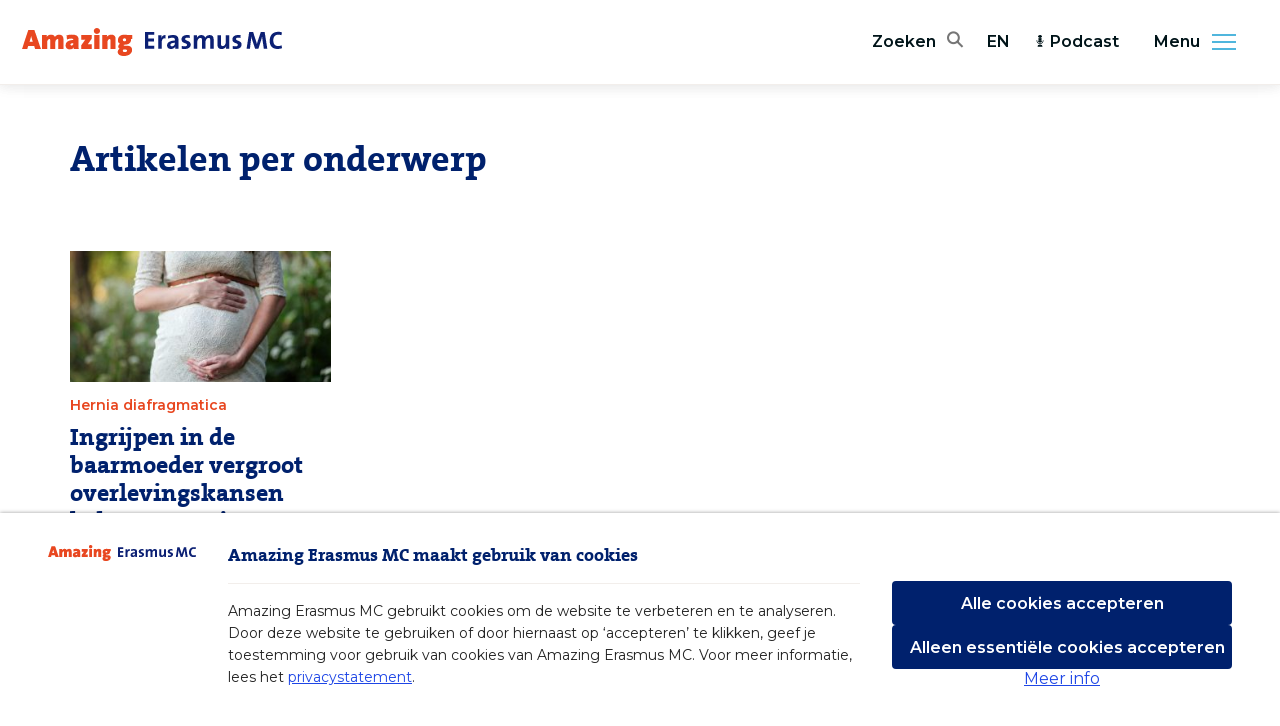

--- FILE ---
content_type: image/svg+xml
request_url: https://amazingerasmusmc.nl/images/logos/logo.svg
body_size: 2031
content:
<svg width="260" height="28" xmlns="http://www.w3.org/2000/svg"><g fill="none" fill-rule="evenodd"><path d="M5.257 21.07l.971-3.11h5.943l1 3.11h5.8l-6.6-19.09H6.285L0 21.07h5.257zm5.57-7.24H7.515l.657-2.093c.4-1.244.771-2.517.943-3.62h.057c.2 1.188.543 2.206.885 3.31l.772 2.403zm14.343 7.24v-6.787c0-1.782 1.2-3.253 2.2-3.253.6 0 .8.481.8 1.33v8.71h5.142v-6.787c0-1.782 1.2-3.253 2.2-3.253.6 0 .8.481.8 1.33v8.71h5.2v-9.587c0-3.196-1.486-4.808-4.315-4.808-1.885 0-3.485.848-4.285 2.234-.629-1.64-2.114-2.234-3.857-2.234-1.885 0-3.485.848-4.371 2.234h-.029c.115-.735.143-1.527.143-1.895H19.97v14.057h5.2zm22.627.34c1.8 0 3.428-.792 4.114-2.121h.028c-.114.65-.114 1.244-.114 1.782h4.857c-.096-.872-.111-1.764-.114-2.544v-6.705c0-3.45-1.486-5.204-6.772-5.204-1.714 0-3.714.311-5.228.736l.429 4.185c1.143-.537 2.828-.933 4.057-.933 1.657 0 2.257.311 2.257 1.103v.311c-4.086 0-7.743 1.556-7.743 5.374 0 2.29 1.372 4.016 4.229 4.016zm1.714-3.875c-.686 0-1.057-.396-1.057-.905 0-.876.571-1.414 2.857-1.414v.481c0 .962-.743 1.838-1.8 1.838zm20.256 3.536v-4.724h-1.743c-.743 0-1.943 0-2.286.029l3.943-5.657V7.014H59.339v4.639h1.942c1.143 0 1.8-.029 2-.057l-4.114 5.798v3.677h10.6zm5.142-15.132c1.714 0 3.114-1.329 3.114-2.97 0-1.64-1.4-2.969-3.114-2.969s-3.114 1.33-3.114 2.97c0 1.64 1.4 2.97 3.114 2.97zm2.6 15.132V7.014h-5.2v14.057h5.2zm7.885 0v-6.845c0-1.555 1.086-3.196 2.228-3.196.6 0 .8.453.8 1.16v8.88h5.2v-9.955c0-2.404-1.057-4.44-4.2-4.44-2.171 0-3.657.961-4.542 2.206h-.029c.114-.622.143-1.5.143-1.867h-4.8v14.057h5.2zM101.993 28c5.114 0 8.142-2.885 8.142-5.996 0-2.97-1.857-4.299-4.914-4.299h-1.6c-1.571 0-1.857-.085-1.857-.566 0-.141.115-.367.343-.48h.6c4.143 0 6.314-1.867 6.314-5.006 0-.227 0-.425-.057-.594h1.257V7.014h-4.771a10.702 10.702 0 00-2.829-.368c-4.514 0-6.713 2.518-6.713 5.516 0 1.895.77 2.998 2.114 3.676-1 .368-1.772 1.471-1.772 2.687 0 1.018.515 1.81 1.343 2.235-1 .48-1.857 1.866-1.857 3.054 0 2.828 2.286 4.186 6.257 4.186zm.543-14.735c-1.115 0-1.715-.623-1.715-1.5 0-.876.658-1.442 1.629-1.442 1.114 0 1.714.622 1.714 1.5 0 .876-.657 1.442-1.628 1.442zm.2 10.86c-1.315 0-1.915-.565-1.915-1.329 0-.396.143-.877.515-1.188h2.428c1 0 1.286.566 1.286 1.075 0 .792-.714 1.442-2.314 1.442z" fill="#E84720" fill-rule="nonzero"/><g fill="#0C2074"><path d="M122.882 20.772V3.912h9.408v2.855h-5.97v3.849h5.693v2.947h-5.7v4.273h6.004v2.936zM143.446 10.426c-2.526-.513-3.788 1.11-3.788 4.845v5.494h-3.513V7.315h3.322c0 .677-.083 1.76-.248 2.706h.055c.658-1.705 1.977-3.192 4.338-3.004l-.166 3.41zM152.918 15.136c0 1.623-1.181 3.248-2.91 3.248-1.016 0-1.621-.57-1.621-1.435 0-1.083.824-2.138 4.53-2.138v.325zm3.595 5.63a73.426 73.426 0 01-.081-3.465v-5.603c0-2.921-1.236-4.681-5.629-4.681-1.756 0-3.514.352-4.886.84l.303 2.895c1.152-.65 2.799-1.055 4.035-1.055 1.976 0 2.663.73 2.663 2.138v.729c-4.64 0-7.88 1.705-7.88 4.927 0 2.164 1.429 3.544 3.898 3.544 2.032 0 3.708-1.056 4.365-2.572l.028.028c-.11.704-.138 1.488-.138 2.275h3.322zM162.635 21.035c-.989 0-1.978-.108-2.855-.243l.083-2.841c.85.215 1.894.405 2.937.405 1.344 0 2.224-.541 2.224-1.435 0-2.38-5.519-1.028-5.519-5.601 0-2.355 1.949-4.303 5.793-4.303.795 0 1.674.108 2.498.244l-.11 2.733a9.66 9.66 0 00-2.526-.352c-1.372 0-2.031.542-2.031 1.38 0 2.192 5.6 1.22 5.6 5.574 0 2.654-2.36 4.44-6.094 4.44M188.192 20.765V12.24c0-1.434-.33-2.327-1.621-2.327-1.537 0-3.13 1.786-3.13 4.41v6.442h-3.457V12.24c0-1.325-.274-2.327-1.62-2.327-1.62 0-3.128 1.895-3.128 4.41v6.442h-3.515V7.315h3.323c0 .622-.057 1.624-.192 2.409h.053c.825-1.651 2.47-2.707 4.501-2.707 2.418 0 3.433 1.407 3.762 2.707.632-1.327 2.142-2.707 4.448-2.707 2.635 0 4.09 1.434 4.09 4.492v9.256h-3.514zM204.057 20.765c0-.622.028-1.679.168-2.382l-.03-.026c-.823 1.596-2.386 2.705-4.638 2.705-3.074 0-4.062-1.949-4.062-4.302V7.314h3.486v8.606c0 1.408.383 2.247 1.7 2.247 1.787 0 3.157-2.003 3.157-4.357V7.314h3.514v13.451h-3.295zM213.503 21.035c-.99 0-1.977-.108-2.856-.243l.083-2.841c.85.215 1.892.405 2.936.405 1.346 0 2.223-.541 2.223-1.435 0-2.38-5.518-1.028-5.518-5.601 0-2.355 1.949-4.303 5.793-4.303.795 0 1.674.108 2.499.244l-.11 2.733a9.654 9.654 0 00-2.526-.352c-1.373 0-2.031.542-2.031 1.38 0 2.192 5.599 1.22 5.599 5.574 0 2.654-2.36 4.44-6.092 4.44M241.834 20.772l-1.219-8.045a79.62 79.62 0 01-.53-4.02h-.052c-.228 1.075-.506 2.272-.938 3.596l-2.71 8.47h-3.269l-2.609-7.82c-.457-1.375-.887-2.898-1.09-4.245h-.05c-.102 1.496-.279 2.822-.482 4.295l-.962 7.77h-3.344l2.633-16.861h3.852l2.863 8.665c.405 1.2.71 2.348.937 3.548h.051c.254-1.299.532-2.248.963-3.498l2.938-8.715h3.827l2.66 16.86h-3.47zM255.592 20.996c-5.98 0-7.906-3.922-7.906-8.119 0-5.344 2.838-9.09 8.566-9.09 1.213 0 2.507.149 3.62.45l-.353 2.947a12.342 12.342 0 00-3.445-.502c-3.193 0-4.764 2.374-4.764 5.646 0 3.672 1.546 5.72 4.99 5.72 1.04 0 2.433-.3 3.32-.699l.38 2.897a13.44 13.44 0 01-4.408.75"/></g></g></svg>


--- FILE ---
content_type: image/svg+xml
request_url: https://amazingerasmusmc.nl/images/erasmus-mc-pattern-end.svg
body_size: 208
content:
<svg width="97" height="41" xmlns="http://www.w3.org/2000/svg" xmlns:xlink="http://www.w3.org/1999/xlink"><defs><path id="a" d="M.47 0H100v11.689H76.288v13.196H100v9.217H8.163V46H.469z"/></defs><g transform="translate(0 -2)" fill="none" fill-rule="evenodd"><mask id="b" fill="#fff"><use xlink:href="#a"/></mask><g mask="url(#b)" fill="#86D2ED"><path d="M90.779 42.263h5.645v-5.635H90.78zm-11.292 0h5.646v-5.635h-5.646zm-11.291 0h5.646v-5.635h-5.646zm-11.292 0h5.646v-5.635h-5.646zm-11.291 0h5.646v-5.635h-5.646zm-11.292 0h5.646v-5.635h-5.646zm-11.291 0h5.646v-5.635H23.03zm-11.291 0h5.645v-5.635H11.74zm-11.292 0h5.646v-5.635H.447zm90.332-11.27h5.645v-5.635H90.78zm-11.292 0h5.646v-5.635h-5.646zm-11.291 0h5.646v-5.635h-5.646zm-11.292 0h5.646v-5.635h-5.646zm-11.291 0h5.646v-5.635h-5.646zm-11.292 0h5.646v-5.635h-5.646zm-11.291 0h5.646v-5.635H23.03zm-11.291 0h5.645v-5.635H11.74zm-11.292 0h5.646v-5.635H.447zm90.332-11.27h5.645v-5.635H90.78zm-11.292 0h5.646v-5.635h-5.646zm-11.291 0h5.646v-5.635h-5.646zm-11.292 0h5.646v-5.635h-5.646zm-11.291 0h5.646v-5.635h-5.646zm-11.292 0h5.646v-5.635h-5.646zm-11.291 0h5.646v-5.635H23.03zm-11.291 0h5.645v-5.635H11.74zm-11.292 0h5.646v-5.635H.447zm90.332-11.27h5.645V2.818H90.78zm-11.292 0h5.646V2.818h-5.646zm-11.291 0h5.646V2.818h-5.646zm-11.292 0h5.646V2.818h-5.646zm-11.291 0h5.646V2.818h-5.646zm-11.292 0h5.646V2.818h-5.646zm-11.291 0h5.646V2.818H23.03zm-11.291 0h5.645V2.818H11.74zm-11.292 0h5.646V2.818H.447z"/></g></g></svg>


--- FILE ---
content_type: image/svg+xml
request_url: https://amazingerasmusmc.nl/svg/sprite.symbol.svg
body_size: 1216
content:
<?xml version="1.0" encoding="UTF-8"?><svg xmlns="http://www.w3.org/2000/svg" xmlns:xlink="http://www.w3.org/1999/xlink"><symbol viewBox="0 0 11 7" id="arrow" xmlns="http://www.w3.org/2000/svg"><path d="M5.182 6.382l-.232.232L0 1.664 1.414.25l3.768 3.768L8.95.25l1.414 1.414-4.95 4.95-.232-.232z" fill="currentColor" fill-rule="evenodd"/></symbol><symbol viewBox="0 0 8 5" id="caret" xmlns="http://www.w3.org/2000/svg"><path d="M8 0L4 4.267 0 0z" fill="currentColor" fill-rule="evenodd"/></symbol><symbol viewBox="0 0 34 27" id="corona" xmlns="http://www.w3.org/2000/svg"><g fill="currentColor" fill-rule="evenodd"><path d="M30.6 3.375H17L13.6 0H3.4A3.383 3.383 0 00.017 3.375L0 23.625C0 25.481 1.53 27 3.4 27h27.2c1.87 0 3.4-1.519 3.4-3.375V6.75c0-1.856-1.53-3.375-3.4-3.375zm0 20.25H3.4V6.75h27.2v16.875z"/><path d="M24 10v1h-1v1.036a3.482 3.482 0 011.596.66l.733-.732-.708-.707.707-.707 2.122 2.122-.707.707-.707-.707-.733.732c.343.458.577 1.003.662 1.596H27L27 14h1v3h-1v-1h-1.036a3.482 3.482 0 01-.66 1.596l.732.733.707-.708.707.707-2.122 2.122-.707-.707.707-.707-.732-.733a3.482 3.482 0 01-1.595.661L23 20.001 24 20v1h-3v-1h1v-1.035a3.482 3.482 0 01-1.596-.662l-.733.733.708.707-.707.707-2.122-2.122.707-.707.707.707.733-.732A3.482 3.482 0 0119.036 16L17.999 16 18 17h-1v-3h1v1h1.035a3.482 3.482 0 01.662-1.596l-.733-.733-.707.708-.707-.707 2.122-2.122.707.707-.707.707.732.733A3.482 3.482 0 0122 12.035V11L21 11v-1h3z"/></g></symbol><symbol viewBox="0 0 35 18" id="dna" xmlns="http://www.w3.org/2000/svg"><path d="M34.5 15.396a2.093 2.093 0 01-2.083 2.104h-5.484c-2.658 0-5.364-1.263-8.043-3.754-1.873-1.742-3.06-3.486-3.11-3.56-1.036-1.521-4.447-5.479-7.713-5.479H2.583A2.093 2.093 0 01.5 2.604C.5 1.442 1.432.5 2.583.5h5.484c2.658 0 5.364 1.263 8.043 3.754a22.979 22.979 0 013.11 3.56c1.037 1.522 4.447 5.479 7.713 5.479h5.484c1.15 0 2.083.942 2.083 2.103zm-17.967-2.055c-.137.134-.277.27-.423.405-2.679 2.491-5.385 3.754-8.043 3.754H2.583A2.093 2.093 0 01.5 15.396c0-1.161.933-2.103 2.083-2.103h5.484c1.968 0 3.926-1.437 5.222-2.642.222-.207.43-.413.628-.616.287.347.53.67.716.941.039.058.739 1.087 1.9 2.365zm-8.345-1.562H4.765V6.221h3.423v5.558zM34.5 2.604a2.093 2.093 0 01-2.083 2.103h-5.484c-2.12 0-4.3 1.667-5.853 3.254a12.838 12.838 0 01-.713-.937 23.154 23.154 0 00-1.9-2.364c.137-.135.277-.27.423-.406C21.569 1.764 24.275.5 26.933.5h5.484c1.15 0 2.083.942 2.083 2.104zm-4.265 9.175h-3.423V6.221h3.423v5.558z" fill="currentColor" fill-rule="evenodd"/></symbol><symbol viewBox="0 0 34 27" id="folder" xmlns="http://www.w3.org/2000/svg"><path d="M30.6 3.375H17L13.6 0H3.4A3.383 3.383 0 00.017 3.375L0 23.625C0 25.481 1.53 27 3.4 27h27.2c1.87 0 3.4-1.519 3.4-3.375V6.75c0-1.856-1.53-3.375-3.4-3.375zm0 20.25H3.4V6.75h27.2v16.875z" fill="currentColor" fill-rule="evenodd"/></symbol><symbol viewBox="0 0 24 27" id="play" xmlns="http://www.w3.org/2000/svg"><path d="M23.32 12.171L1.987.171A1.336 1.336 0 000 1.334v24a1.332 1.332 0 001.987 1.162l21.333-12c.419-.237.68-.68.68-1.162 0-.483-.261-.926-.68-1.163z" fill="currentColor" fill-rule="nonzero"/></symbol><symbol viewBox="0 0 25 41" id="podcast" xmlns="http://www.w3.org/2000/svg"><g fill="currentColor" fill-rule="nonzero"><path d="M24.571 18.82a1.18 1.18 0 00-2.362 0c0 5.315-4.323 9.64-9.638 9.64-5.315 0-9.638-4.325-9.638-9.64a1.18 1.18 0 00-2.362 0c0 6.22 4.755 11.348 10.82 11.943v2.44h-1.192a5.93 5.93 0 00-5.924 5.923c0 .652.53 1.181 1.181 1.181h14.23a1.18 1.18 0 001.18-1.18 5.93 5.93 0 00-5.923-5.925h-1.191v-2.44c6.064-.594 10.819-5.723 10.819-11.941z"/><path d="M9.097 11.858a1.18 1.18 0 010 2.362H5.46V16.6h3.636a1.18 1.18 0 010 2.362H5.46v.005c0 3.92 3.19 7.11 7.11 7.11 3.92 0 7.11-3.19 7.11-7.11v-.005h-3.636a1.18 1.18 0 010-2.362h3.636V14.22h-3.636a1.18 1.18 0 010-2.362h3.636V9.477h-3.636a1.18 1.18 0 010-2.362h3.636V7.11c0-3.92-3.19-7.11-7.11-7.11-3.92 0-7.11 3.19-7.11 7.11v.005h3.636a1.18 1.18 0 010 2.362H5.46v2.381h3.636z"/></g></symbol></svg>